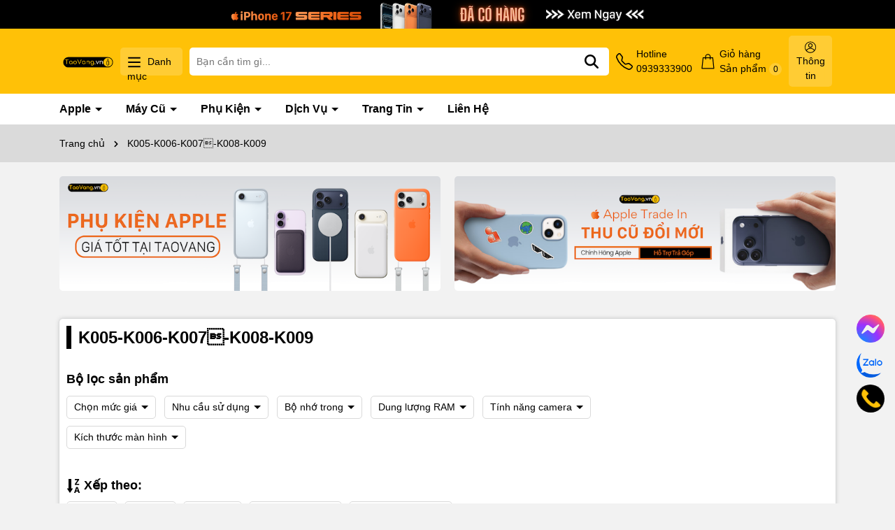

--- FILE ---
content_type: text/css
request_url: https://bizweb.dktcdn.net/100/176/601/themes/984546/assets/main.scss.css?1764476216880
body_size: 16025
content:
@font-face{font-family:swiper-icons;src:url("data:application/font-woff;charset=utf-8;base64, [base64]//wADZ2x5ZgAAAywAAADMAAAD2MHtryVoZWFkAAABbAAAADAAAAA2E2+eoWhoZWEAAAGcAAAAHwAAACQC9gDzaG10eAAAAigAAAAZAAAArgJkABFsb2NhAAAC0AAAAFoAAABaFQAUGG1heHAAAAG8AAAAHwAAACAAcABAbmFtZQAAA/gAAAE5AAACXvFdBwlwb3N0AAAFNAAAAGIAAACE5s74hXjaY2BkYGAAYpf5Hu/j+W2+MnAzMYDAzaX6QjD6/4//Bxj5GA8AuRwMYGkAPywL13jaY2BkYGA88P8Agx4j+/8fQDYfA1AEBWgDAIB2BOoAeNpjYGRgYNBh4GdgYgABEMnIABJzYNADCQAACWgAsQB42mNgYfzCOIGBlYGB0YcxjYGBwR1Kf2WQZGhhYGBiYGVmgAFGBiQQkOaawtDAoMBQxXjg/wEGPcYDDA4wNUA2CCgwsAAAO4EL6gAAeNpj2M0gyAACqxgGNWBkZ2D4/wMA+xkDdgAAAHjaY2BgYGaAYBkGRgYQiAHyGMF8FgYHIM3DwMHABGQrMOgyWDLEM1T9/w8UBfEMgLzE////P/5//f/V/xv+r4eaAAeMbAxwIUYmIMHEgKYAYjUcsDAwsLKxc3BycfPw8jEQA/[base64]/uznmfPFBNODM2K7MTQ45YEAZqGP81AmGGcF3iPqOop0r1SPTaTbVkfUe4HXj97wYE+yNwWYxwWu4v1ugWHgo3S1XdZEVqWM7ET0cfnLGxWfkgR42o2PvWrDMBSFj/IHLaF0zKjRgdiVMwScNRAoWUoH78Y2icB/yIY09An6AH2Bdu/UB+yxopYshQiEvnvu0dURgDt8QeC8PDw7Fpji3fEA4z/PEJ6YOB5hKh4dj3EvXhxPqH/SKUY3rJ7srZ4FZnh1PMAtPhwP6fl2PMJMPDgeQ4rY8YT6Gzao0eAEA409DuggmTnFnOcSCiEiLMgxCiTI6Cq5DZUd3Qmp10vO0LaLTd2cjN4fOumlc7lUYbSQcZFkutRG7g6JKZKy0RmdLY680CDnEJ+UMkpFFe1RN7nxdVpXrC4aTtnaurOnYercZg2YVmLN/d/gczfEimrE/fs/bOuq29Zmn8tloORaXgZgGa78yO9/cnXm2BpaGvq25Dv9S4E9+5SIc9PqupJKhYFSSl47+Qcr1mYNAAAAeNptw0cKwkAAAMDZJA8Q7OUJvkLsPfZ6zFVERPy8qHh2YER+3i/BP83vIBLLySsoKimrqKqpa2hp6+jq6RsYGhmbmJqZSy0sraxtbO3sHRydnEMU4uR6yx7JJXveP7WrDycAAAAAAAH//wACeNpjYGRgYOABYhkgZgJCZgZNBkYGLQZtIJsFLMYAAAw3ALgAeNolizEKgDAQBCchRbC2sFER0YD6qVQiBCv/H9ezGI6Z5XBAw8CBK/m5iQQVauVbXLnOrMZv2oLdKFa8Pjuru2hJzGabmOSLzNMzvutpB3N42mNgZGBg4GKQYzBhYMxJLMlj4GBgAYow/P/PAJJhLM6sSoWKfWCAAwDAjgbRAAB42mNgYGBkAIIbCZo5IPrmUn0hGA0AO8EFTQAA") format("woff");font-weight:400;font-style:normal}:root{--swiper-theme-color:#007aff}.swiper-container{margin-left:auto;margin-right:auto;position:relative;overflow:hidden;list-style:none;padding:0;z-index:1}.swiper-wrapper{position:relative;width:100%;height:100%;z-index:1;display:flex;transition-property:transform;box-sizing:content-box}.swiper-container-android .swiper-slide,.swiper-wrapper{transform:translate3d(0px, 0, 0)}.swiper-container-multirow>.swiper-wrapper{flex-wrap:wrap}.swiper-container-free-mode>.swiper-wrapper{transition-timing-function:ease-out;margin:0 auto}.swiper-slide{flex-shrink:0;width:100%;height:100%;position:relative;transition-property:transform}.swiper-slide-invisible-blank{visibility:hidden}.swiper-container-autoheight,.swiper-container-autoheight .swiper-slide{height:auto}.swiper-container-autoheight .swiper-wrapper{align-items:flex-start;transition-property:transform,height}.swiper-container-3d{perspective:1200px}.swiper-container-3d .swiper-cube-shadow,.swiper-container-3d .swiper-slide,.swiper-container-3d .swiper-slide-shadow-bottom,.swiper-container-3d .swiper-slide-shadow-left,.swiper-container-3d .swiper-slide-shadow-right,.swiper-container-3d .swiper-slide-shadow-top,.swiper-container-3d .swiper-wrapper{transform-style:preserve-3d}.swiper-container-3d .swiper-slide-shadow-bottom,.swiper-container-3d .swiper-slide-shadow-left,.swiper-container-3d .swiper-slide-shadow-right,.swiper-container-3d .swiper-slide-shadow-top{position:absolute;left:0;top:0;width:100%;height:100%;pointer-events:none;z-index:10}.swiper-container-3d .swiper-slide-shadow-left{background-image:linear-gradient(to left, rgba(0,0,0,0.5), transparent)}.swiper-container-3d .swiper-slide-shadow-right{background-image:linear-gradient(to right, rgba(0,0,0,0.5), transparent)}.swiper-container-3d .swiper-slide-shadow-top{background-image:linear-gradient(to top, rgba(0,0,0,0.5), transparent)}.swiper-container-3d .swiper-slide-shadow-bottom{background-image:linear-gradient(to bottom, rgba(0,0,0,0.5), transparent)}.swiper-container-css-mode>.swiper-wrapper{overflow:auto;scrollbar-width:none;-ms-overflow-style:none}.swiper-container-css-mode>.swiper-wrapper::-webkit-scrollbar{display:none}.swiper-container-css-mode>.swiper-wrapper>.swiper-slide{scroll-snap-align:start start}.swiper-container-horizontal.swiper-container-css-mode>.swiper-wrapper{scroll-snap-type:x mandatory}.swiper-container-vertical.swiper-container-css-mode>.swiper-wrapper{scroll-snap-type:y mandatory}:root{--swiper-navigation-size:44px}.swiper-button-next,.swiper-button-prev{position:absolute;top:50%;width:calc(var(--swiper-navigation-size)/ 44 * 27);height:var(--swiper-navigation-size);margin-top:calc(-1 * var(--swiper-navigation-size)/ 2);z-index:10;cursor:pointer;display:flex;align-items:center;justify-content:center;color:var(--swiper-navigation-color, var(--swiper-theme-color))}.swiper-button-next.swiper-button-disabled,.swiper-button-prev.swiper-button-disabled{opacity:.35;cursor:auto;pointer-events:none}.swiper-button-next:after,.swiper-button-prev:after{font-family:swiper-icons;font-size:var(--swiper-navigation-size);text-transform:none !important;letter-spacing:0;text-transform:none;font-variant:initial;line-height:1}.swiper-button-prev,.swiper-container-rtl .swiper-button-next{left:10px;right:auto}.swiper-button-prev:after,.swiper-container-rtl .swiper-button-next:after{content:'prev'}.swiper-button-next,.swiper-container-rtl .swiper-button-prev{right:10px;left:auto}.swiper-button-next:after,.swiper-container-rtl .swiper-button-prev:after{content:'next'}.swiper-button-next.swiper-button-white,.swiper-button-prev.swiper-button-white{--swiper-navigation-color:#ffffff}.swiper-button-next.swiper-button-black,.swiper-button-prev.swiper-button-black{--swiper-navigation-color:#000000}.swiper-button-lock{display:none}.swiper-pagination{position:absolute;text-align:center;transition:.3s opacity;transform:translate3d(0, 0, 0);z-index:10}.swiper-pagination.swiper-pagination-hidden{opacity:0}.swiper-container-horizontal>.swiper-pagination-bullets,.swiper-pagination-custom,.swiper-pagination-fraction{bottom:10px;left:0;width:100%}.swiper-pagination-bullets-dynamic{overflow:hidden;font-size:0}.swiper-pagination-bullets-dynamic .swiper-pagination-bullet{transform:scale(0.33);position:relative}.swiper-pagination-bullets-dynamic .swiper-pagination-bullet-active{transform:scale(1)}.swiper-pagination-bullets-dynamic .swiper-pagination-bullet-active-main{transform:scale(1)}.swiper-pagination-bullets-dynamic .swiper-pagination-bullet-active-prev{transform:scale(0.66)}.swiper-pagination-bullets-dynamic .swiper-pagination-bullet-active-prev-prev{transform:scale(0.33)}.swiper-pagination-bullets-dynamic .swiper-pagination-bullet-active-next{transform:scale(0.66)}.swiper-pagination-bullets-dynamic .swiper-pagination-bullet-active-next-next{transform:scale(0.33)}.swiper-pagination-bullet{width:8px;height:8px;display:inline-block;border-radius:100%;background:#000;opacity:.2}button.swiper-pagination-bullet{border:none;margin:0;padding:0;box-shadow:none;-webkit-appearance:none;-moz-appearance:none;appearance:none}.swiper-pagination-clickable .swiper-pagination-bullet{cursor:pointer}.swiper-pagination-bullet-active{opacity:1;background:var(--swiper-pagination-color, var(--swiper-theme-color))}.swiper-container-vertical>.swiper-pagination-bullets{right:10px;top:50%;transform:translate3d(0px, -50%, 0)}.swiper-container-vertical>.swiper-pagination-bullets .swiper-pagination-bullet{margin:6px 0;display:block}.swiper-container-vertical>.swiper-pagination-bullets.swiper-pagination-bullets-dynamic{top:50%;transform:translateY(-50%);width:8px}.swiper-container-vertical>.swiper-pagination-bullets.swiper-pagination-bullets-dynamic .swiper-pagination-bullet{display:inline-block;transition:.2s transform,.2s top}.swiper-container-horizontal>.swiper-pagination-bullets .swiper-pagination-bullet{margin:0 4px}.swiper-container-horizontal>.swiper-pagination-bullets.swiper-pagination-bullets-dynamic{left:50%;transform:translateX(-50%);white-space:nowrap}.swiper-container-horizontal>.swiper-pagination-bullets.swiper-pagination-bullets-dynamic .swiper-pagination-bullet{transition:.2s transform,.2s left}.swiper-container-horizontal.swiper-container-rtl>.swiper-pagination-bullets-dynamic .swiper-pagination-bullet{transition:.2s transform,.2s right}.swiper-pagination-progressbar{background:rgba(0,0,0,0.25);position:absolute}.swiper-pagination-progressbar .swiper-pagination-progressbar-fill{background:var(--swiper-pagination-color, var(--swiper-theme-color));position:absolute;left:0;top:0;width:100%;height:100%;transform:scale(0);transform-origin:left top}.swiper-container-rtl .swiper-pagination-progressbar .swiper-pagination-progressbar-fill{transform-origin:right top}.swiper-container-horizontal>.swiper-pagination-progressbar,.swiper-container-vertical>.swiper-pagination-progressbar.swiper-pagination-progressbar-opposite{width:100%;height:4px;left:0;top:0}.swiper-container-horizontal>.swiper-pagination-progressbar.swiper-pagination-progressbar-opposite,.swiper-container-vertical>.swiper-pagination-progressbar{width:4px;height:100%;left:0;top:0}.swiper-pagination-white{--swiper-pagination-color:#ffffff}.swiper-pagination-black{--swiper-pagination-color:#000000}.swiper-pagination-lock{display:none}.swiper-scrollbar{border-radius:10px;position:relative;-ms-touch-action:none;background:rgba(0,0,0,0.1)}.swiper-container-horizontal>.swiper-scrollbar{position:absolute;left:1%;bottom:3px;z-index:50;height:5px;width:98%}.swiper-container-vertical>.swiper-scrollbar{position:absolute;right:3px;top:1%;z-index:50;width:5px;height:98%}.swiper-scrollbar-drag{height:100%;width:100%;position:relative;background:rgba(0,0,0,0.5);border-radius:10px;left:0;top:0}.swiper-scrollbar-cursor-drag{cursor:move}.swiper-scrollbar-lock{display:none}.swiper-zoom-container{width:100%;height:100%;display:flex;justify-content:center;align-items:center;text-align:center}.swiper-zoom-container>canvas,.swiper-zoom-container>img,.swiper-zoom-container>svg{max-width:100%;max-height:100%;object-fit:contain}.swiper-slide-zoomed{cursor:move}.swiper-lazy-preloader{width:42px;height:42px;position:absolute;left:50%;top:50%;margin-left:-21px;margin-top:-21px;z-index:10;transform-origin:50%;animation:swiper-preloader-spin 1s infinite linear;box-sizing:border-box;border:4px solid var(--swiper-preloader-color, var(--swiper-theme-color));border-radius:50%;border-top-color:transparent}.swiper-lazy-preloader-white{--swiper-preloader-color:#fff}.swiper-lazy-preloader-black{--swiper-preloader-color:#000}@keyframes swiper-preloader-spin{100%{transform:rotate(360deg)}}.swiper-container .swiper-notification{position:absolute;left:0;top:0;pointer-events:none;opacity:0;z-index:-1000}.swiper-container-fade.swiper-container-free-mode .swiper-slide{transition-timing-function:ease-out}.swiper-container-fade .swiper-slide{pointer-events:none;transition-property:opacity}.swiper-container-fade .swiper-slide .swiper-slide{pointer-events:none}.swiper-container-fade .swiper-slide-active,.swiper-container-fade .swiper-slide-active .swiper-slide-active{pointer-events:auto}.swiper-container-cube{overflow:visible}.swiper-container-cube .swiper-slide{pointer-events:none;-webkit-backface-visibility:hidden;backface-visibility:hidden;z-index:1;visibility:hidden;transform-origin:0 0;width:100%;height:100%}.swiper-container-cube .swiper-slide .swiper-slide{pointer-events:none}.swiper-container-cube.swiper-container-rtl .swiper-slide{transform-origin:100% 0}.swiper-container-cube .swiper-slide-active,.swiper-container-cube .swiper-slide-active .swiper-slide-active{pointer-events:auto}.swiper-container-cube .swiper-slide-active,.swiper-container-cube .swiper-slide-next,.swiper-container-cube .swiper-slide-next+.swiper-slide,.swiper-container-cube .swiper-slide-prev{pointer-events:auto;visibility:visible}.swiper-container-cube .swiper-slide-shadow-bottom,.swiper-container-cube .swiper-slide-shadow-left,.swiper-container-cube .swiper-slide-shadow-right,.swiper-container-cube .swiper-slide-shadow-top{z-index:0;-webkit-backface-visibility:hidden;backface-visibility:hidden}.swiper-container-cube .swiper-cube-shadow{position:absolute;left:0;bottom:0px;width:100%;height:100%;background:#000;opacity:.6;-webkit-filter:blur(50px);filter:blur(50px);z-index:0}.swiper-container-flip{overflow:visible}.swiper-container-flip .swiper-slide{pointer-events:none;-webkit-backface-visibility:hidden;backface-visibility:hidden;z-index:1}.swiper-container-flip .swiper-slide .swiper-slide{pointer-events:none}.swiper-container-flip .swiper-slide-active,.swiper-container-flip .swiper-slide-active .swiper-slide-active{pointer-events:auto}.swiper-container-flip .swiper-slide-shadow-bottom,.swiper-container-flip .swiper-slide-shadow-left,.swiper-container-flip .swiper-slide-shadow-right,.swiper-container-flip .swiper-slide-shadow-top{z-index:0;-webkit-backface-visibility:hidden;backface-visibility:hidden}html{overflow-x:hidden}html::-webkit-scrollbar{width:3px}html::-webkit-scrollbar-thumb{background-color:#000;outline:3px solid #000}body{font-size:14px;background:#f2f2f2;font-weight:400;color:#000}.block-background{padding:5px 5px;background:#fff;border-radius:5px;box-shadow:0 0px 2px 0 rgba(60,64,67,0.1),0 0px 6px 0px rgba(60,64,67,0.25)}.block-background>*{padding:5px !important}svg{width:20px;height:20px}a:hover{color:#f3bd01}b,strong{font-weight:bold}ul{list-style:none;padding-left:0;margin-bottom:0}.no-padding{padding-left:0;padding-right:0}.no-margin{margin-left:0;margin-right:0}.h-100{height:100%}.relative{position:relative}.margin-0{margin:0 !important}.alert{position:relative;padding:.75rem 1.25rem;margin-bottom:1rem;border:1px solid transparent;border-radius:.25rem}input,sellect,textarea{outline:none}.alert-heading{color:inherit}.alert-link{font-weight:700}.alert-dismissible{padding-right:4rem}.alert-primary{color:#004085;background-color:#cce5ff;border-color:#b8daff}.alert-primary hr{border-top-color:#9fcdff}.alert-primary .alert-link{color:#002752}.alert-secondary{color:#383d41;background-color:#e2e3e5;border-color:#d6d8db}.alert-secondary hr{border-top-color:#c8cbcf}.alert-secondary .alert-link{color:#202326}.alert-success{color:#155724;background-color:#d4edda;border-color:#c3e6cb}.alert-success hr{border-top-color:#b1dfbb}.alert-success .alert-link{color:#0b2e13}.alert-info{color:#0c5460;background-color:#d1ecf1;border-color:#bee5eb}.alert-info .alert-link{color:#062c33}.alert-warning{color:#856404;background-color:#fff3cd;border-color:#ffeeba}.alert-warning.animated{z-index:999999 !important}.alert-success.animated{z-index:999999 !important}.alert-warning .alert-link{color:#533f03}.alert-danger{color:#721c24;background-color:#f8d7da;border-color:#f5c6cb}.alert-danger .alert-link{color:#491217}.alert-light{color:#818182;background-color:#fefefe;border-color:#fdfdfe}.alert-light .alert-link{color:#686868}.alert-dark .alert-link{color:#040505}.alert-success,.alert-info,.alert-warning{max-width:335px !important}@media (max-width: 350px){.alert-success,.alert-info,.alert-warning{max-width:280px !important}}.alert-warning2{max-width:100% !important}.text-center{text-align:center}.container--wishlist .alert-warning{max-width:100% !important}.alert-dismissible .close{position:absolute;top:0;right:0;padding:.75rem 1.25rem;color:inherit;border:initial;background:initial}.alert .close{float:right;font-size:1.5rem;font-weight:700;line-height:1;color:#000;text-shadow:0 1px 0 #fff;opacity:.5;padding:0;background-color:transparent;border:0;-webkit-appearance:none}@media (min-width: 1200px){.col-xl-20{-ms-flex:0 0 20%;flex:0 0 20%;max-width:20%}}@media (min-width: 991px){.col-lg-20{-ms-flex:0 0 20%;flex:0 0 20%;max-width:20%}}@media (min-width: 1366px){.container{max-width:1300px}}.swiper-container .swiper-button-disabled{display:none}.swiper-container .swiper-button-next:after,.swiper-container .swiper-button-prev:after{font-size:16px;font-weight:bold;color:#333}.line-clamp{display:block;display:-webkit-box;-webkit-box-orient:vertical;position:relative;line-height:1.4 !important;overflow:hidden;text-overflow:ellipsis;padding:0 !important}.line-clamp-1{-webkit-line-clamp:1;height:calc(1em * 1.4 * 1)}.line-clamp-2{-webkit-line-clamp:2;height:calc(1em * 1.4 * 2)}.line-clamp-3{-webkit-line-clamp:3;height:calc(1em * 1.4 * 3)}.item_product_main{height:100%}.swiper-slide-pro{height:auto}.product-action{background:#fff;position:relative;border-radius:5px;box-shadow:0 0px 2px 0 rgba(60,64,67,0.1),0 0px 6px 0px rgba(60,64,67,0.25);height:100%}.product-action .product-thumbnail{position:relative;border-radius:5px;overflow:hidden;padding:5px}.product-action .product-thumbnail .image_thumb{position:relative;overflow:hidden;width:100%;display:flex;-o-justify-content:center;-moz-justify-content:center;-webkit-justify-content:center;-os-justify-content:center;-o-display:flex;-moz-display:flex;-webkit-display:flex;-os-display:flex;align-items:center;position:relative;height:auto !important;padding-bottom:100%}.product-action .product-thumbnail .image_thumb img{width:auto !important;max-height:100%;position:absolute;top:0;bottom:0;left:0;right:0;margin:auto;transition:all .3s linear}.product-action .smart{top:5px;left:-5px;color:#ffffff;background:#d70018;padding:4px 6px;z-index:2;font-size:12px;border-top-left-radius:5px;border-top-right-radius:13px;border-bottom-right-radius:13px;box-shadow:0px 0px 5px 1px #fff;position:absolute;font-weight:700}@media (max-width: 767px){.product-action .smart{font-size:10px}}.product-action .smart:after{content:'';position:absolute;width:0;height:0;border-style:solid;border-width:0 5px 5px 0;border-color:transparent #d70018 transparent transparent;bottom:-5px;left:0px;filter:brightness(0.8)}.product-action .product-info{padding:14px 10px}@media (max-width: 767px){.product-action .product-info{padding:5px}}.product-action .product-info .price-box{margin-bottom:10px;position:relative;color:#d70018;font-weight:700;font-size:16px}.product-action .product-info .price-box .compare-price{color:#666;text-decoration:line-through;display:block;font-weight:400;font-size:14px}@media (max-width: 500px){.product-action .product-info .price-box .compare-price{display:block;margin-left:0;font-size:12px}}.product-action .product-info .product-name{font-size:16px;margin-bottom:10px}@media (max-width: 767px){.product-action .product-info .product-name{font-size:14px}}.product-action .product-info .pro-promo{border-radius:5px;background:#f3f4f6;border:1px solid #e5e7eb;padding:5px;font-size:12px;margin-bottom:10px}.product-action .product-info .pro-promo p{margin:0}.product-action .action{position:absolute;bottom:20px;right:-20px;-webkit-transition:all .5s ease 0s;-moz-transition:all .5s ease 0s;-ms-transition:all .5s ease 0s;-o-transition:all .5s ease 0s;transition:all .5s ease 0s;opacity:0;z-index:2;text-align:center}@media (max-width: 1025px){.product-action .action{opacity:1}}.product-action .action .btn-views{background:#000;border-radius:50%;width:40px;height:40px;display:inline-flex;justify-content:center;align-items:center;border:0}@media (max-width: 1025px){.product-action .action .btn-views{display:none}}.product-action .action .btn-views svg{width:15px;height:15px}.product-action .action .btn-views:hover{background:#f3bd01}.product-action .trinhtrang{position:absolute;top:10px;right:10px;z-index:1;border-radius:5px;background:#f3f4f6;border:1px solid #e5e7eb;padding:2px 10px;font-size:12px;font-weight:600;color:#000}@media (max-width: 767px){.product-action .trinhtrang{font-size:10px}}.product-action .tag-km{position:absolute;bottom:10px}.product-action .tag-km span{color:#fff;padding:0px 15px 0px 0;border-radius:10px;margin-top:5px;display:table}.product-action .tag-km span:nth-child(1){background:#000}.product-action .tag-km span:nth-child(2){background:#f3bd01}.product-action .tag-km span:nth-child(3){background:#000}.product-action .tag-km span img{height:20px;width:auto;margin-right:5px}@media (max-width: 500px){.product-action .tag-km span{font-size:10px}.product-action .tag-km span img{height:15px}}.product-action .wishlish-compare{display:flex;justify-content:space-between;align-items:center}@media (max-width: 350px){.product-action .wishlish-compare{flex-direction:column;align-items:inherit;min-height:42px}}.product-action .wishlish-compare a{display:flex;align-items:center}.product-action .wishlish-compare a svg{width:15px;height:15px;margin-right:5px}.product-action .wishlish-compare a svg path{fill:#000}.product-action .wishlish-compare a.active svg path{fill:#000}.product-action .wishlish-compare .setCompare span{width:15px;height:15px;border:2px solid #000;border-radius:50%;margin-right:5px;position:relative;display:flex;align-items:center;justify-content:center}.product-action .wishlish-compare .setCompare.active span{background:#000;border-color:#000}.product-action .wishlish-compare .setCompare.active span:after{content:'\2714\fe0e';font-size:13px;font-size:10px;filter:brightness(0) invert(1)}@media (min-width: 1025px){.product-action:hover .product-thumbnail .scale_hover img.image1{bottom:20px}.product-action:hover .action{opacity:1;-webkit-transition:all .5s ease 0s;-moz-transition:all .5s ease 0s;-ms-transition:all .5s ease 0s;-o-transition:all .5s ease 0s;transition:all .5s ease 0s;right:10px}.product-action:hover .action .btn-views{transition:500ms all}.product-action:hover .action .btn-views:hover{transition:500ms all;transform:translateY(-5px)}}.footer{background:#fff}@media (max-width: 767px){.footer{margin-bottom:56px}}.footer .col-footer{margin-bottom:20px}.footer .title-menu{font-size:20px;margin-bottom:20px;position:relative;color:#000;font-weight:700;text-transform:uppercase}@media (max-width: 991px){.footer .title-menu{margin-bottom:10px}}@media (max-width: 767px){.footer .title-menu{font-size:16px}}.footer .list-menu li{display:block;margin-bottom:5px}.footer .list-menu li a{font-size:16px;color:#000}@media (max-width: 767px){.footer .list-menu li a{font-size:14px}}.footer .list-menu li a:hover{color:#f3bd01}.footer .top-footer{background:#000;padding:10px 0}.footer .top-footer .row{align-items:center}.footer .top-footer .content-newsletter{font-size:16px;margin-bottom:10px;display:none}.footer .top-footer .newsletter-form{position:relative;overflow:hidden;border-radius:5px;margin-bottom:0px;width:70%}@media (max-width: 991px){.footer .top-footer .newsletter-form{margin:auto;width:100%}}.footer .top-footer .newsletter-form input{height:40px;width:100%;border:0;padding:10px 110px 10px 10px}@media (max-width: 767px){.footer .top-footer .newsletter-form input{padding:10px 85px 10px 10px;font-size:12px}}.footer .top-footer .newsletter-form button{height:40px;position:absolute;right:0;border:0;background:#000;color:#f3bd01;padding:0 20px}@media (max-width: 767px){.footer .top-footer .newsletter-form button{padding:0 5px}}.footer .top-footer .newsletter-form button:hover{opacity:0.8}.footer .top-footer .footer-social{text-align:right;position:relative;display:flex;align-items:center;justify-content:end}@media (max-width: 767px){.footer .top-footer .footer-social{text-align:center;position:relative;display:flex;align-items:center;justify-content:center;margin-top:10px;flex-direction:column}}.footer .top-footer .footer-social span{font-size:16px;color:#ffc107;font-weight:600}@media (max-width: 767px){.footer .top-footer .footer-social span{margin-bottom:5px}}.footer .top-footer .footer-social .social{display:inline-block}.footer .top-footer .footer-social .social li{display:inline-block;margin-left:10px}@media (max-width: 991px){.footer .top-footer .footer-social .social li{margin-left:5px}}@media (max-width: 767px){.footer .top-footer .footer-social .social li{margin-left:0px;margin-right:10px}}.footer .top-footer .footer-social .social li:hover{opacity:0.8}.footer .top-footer2{margin-top:30px}.footer .top-footer2 .block-background{background:#ebebeb}@media (max-width: 991px){.footer .top-footer2 .chinhsach-ft-slider{margin-bottom:20px}}.footer .top-footer2 .chinhsach-ft-slider .swiper-slide{text-align:center}.footer .top-footer2 .chinhsach-ft-slider .swiper-slide img{max-height:50px;width:auto}.footer .top-footer2 .chinhsach-ft-slider .swiper-slide span{display:block;color:#000;margin-top:10px;font-weight:600}.footer .top-footer2 .hotline{display:-ms-flexbox;display:flex;-ms-flex-wrap:wrap;flex-wrap:wrap;margin-right:-5px;margin-left:-5px}.footer .top-footer2 .hotline li{flex:0 0 calc(100% / 3);max-width:calc(100% / 3);padding:0 5px}@media (max-width: 767px){.footer .top-footer2 .hotline li{flex:0 0 100%;max-width:100%;margin-bottom:10px}}.footer .top-footer2 .hotline li .title{font-weight:500;color:#000;display:flex;align-items:center}@media (max-width: 991px){.footer .top-footer2 .hotline li .title{justify-content:center}}.footer .top-footer2 .hotline li .title svg{width:26px;height:26px;background:#000;fill:#ffc107;border-radius:50%;padding:5px;margin-right:5px}.footer .top-footer2 .hotline li a{text-align:center;display:block;background:#000;color:#ffc107;font-weight:bold;border-radius:5px;font-size:16px;margin-top:10px;padding:5px}.footer .top-footer2 .hotline li a:hover{background:#f3bd01;color:#000}.footer .mid-footer{margin-top:30px;margin-bottom:30px}@media (max-width: 767px){.footer .mid-footer{margin-bottom:10px}}.footer .bottom-footer{margin-bottom:0px;color:#000}.footer .bottom-footer .logo-ft{display:block;margin-bottom:10px}.footer .bottom-footer .content-ft{margin-bottom:10px}.footer .bottom-footer .group-address{margin-top:10px}.footer .bottom-footer .group-address .title{font-size:17px;font-weight:700;margin-bottom:10px}.footer .bottom-footer .group-address ul{margin-bottom:20px;list-style:none}.footer .bottom-footer .group-address ul li{margin-bottom:5px;color:#000;font-size:16px}@media (max-width: 767px){.footer .bottom-footer .group-address ul li{font-size:14px}}.footer .bottom-footer .group-address ul li span{color:#000}.footer .bottom-footer .group-address ul li a{color:#000;display:inline-block}.footer .bottom-footer .group-address ul li a:hover{color:#f3bd01}.footer .bottom-footer .social li{display:inline-block;margin-right:10px}.footer .bottom-footer .social li:hover{opacity:0.8}.footer .bottom-footer .thanhtoan li{display:inline-block;margin-right:2px}.footer .bottom-footer .thanhtoan li img{max-height:30px;width:auto}.footer .bottom-footer .call-footer li{display:block;margin-bottom:10px;color:#000}.footer .bottom-footer .call-footer li .title{display:block;font-weight:700}.footer .bottom-footer .call-footer li a{display:block;font-size:16px;font-weight:700;color:#000}.footer .bottom-footer .call-footer li a:hover{color:#f3bd01}.footer .bottom-footer .call-footer li .content{display:block;font-style:italic}.footer #copyright{padding:10px 0;font-size:16px;color:#fff;text-align:center;background:#090909}.footer #copyright .copy-right{display:inline-block}@media (max-width: 576px){.footer #copyright .copy-right{display:block}}.footer #copyright .copy-right b{color:#f3bd01}.footer #copyright a{color:#f3bd01}.footer #copyright a:hover{color:#f3bd01;opacity:0.8}@media (min-width: 991px){.header-scroll{transition:0.3s linear;position:relative;z-index:99999;top:auto !important}.header-scroll.active{position:fixed;top:0 !important;width:100%}.header-scroll.active .header-menu{box-shadow:1rem 1rem 3rem rgba(0,0,0,0.1);transform:translateY(-100%);height:0;opacity:0;overflow:hidden}.header-scroll.active:hover .header-menu{transform:translateY(0);height:inherit;opacity:1;overflow:inherit}.header-scroll .header-menu.active{transform:translateY(0);height:inherit;opacity:1;z-index:999999}}@media (min-width: 991px){.header-menu{position:relative;background:#fff}.header-menu .header-menu-des{display:flex;align-items:center;border-radius:5px;overflow:hidden}.header-menu .header-menu-des .control-menu{width:60px;text-align:center}.header-menu .header-menu-des .control-menu a svg{width:15px;height:15px}.header-menu .header-menu-des .control-menu a svg path{fill:#000}.header-menu .header-menu-des .control-menu a:hover svg path{fill:#f3bd01}.header-menu .header-menu-des .header-nav{flex:1;display:block;overflow-x:hidden}.header-menu .header-menu-des .header-nav>ul.item_big{margin:0px;padding:0px;width:100%;height:auto;white-space:nowrap}.header-menu .header-menu-des .header-nav>ul.item_big>li.nav-item{display:inline-block;position:static;padding:0 15px}}@media (min-width: 991px) and (max-width: 1199px){.header-menu .header-menu-des .header-nav>ul.item_big>li.nav-item{padding:0 10px}}@media (min-width: 991px){.header-menu .header-menu-des .header-nav>ul.item_big>li.nav-item:nth-child(2){padding-left:0}.header-menu .header-menu-des .header-nav>ul.item_big>li.nav-item>a{display:block;text-align:left;padding:10px 0px;font-size:16px;position:relative;color:#000;font-weight:600}.header-menu .header-menu-des .header-nav>ul.item_big>li.nav-item>a.caret-down:after{content:"";position:relative;width:0;height:0;border-style:solid;border-width:5px 5px 0 5px;border-color:#000 transparent transparent transparent;display:inline-block;top:-2px;margin-left:2px;margin-top:-6px;transition:0.5s}.header-menu .header-menu-des .header-nav>ul.item_big>li.nav-item:hover>a{color:#000}.header-menu .header-menu-des .header-nav>ul.item_big>li.nav-item:hover>a.caret-down:after{transform:rotate(180deg);border-color:#000 transparent transparent transparent}.header-menu .header-menu-des .header-nav>ul.item_big>li.nav-item:hover>ul{overflow:visible;max-height:3000px;max-width:3000px;opacity:1;-webkit-transform:perspective(600px) rotateX(0deg);-moz-transform:perspective(600px) rotateX(0deg);-ms-transform:perspective(600px) rotateX(0deg);-o-transform:perspective(600px) rotateX(0deg);transform:perspective(600px) rotateX(0deg);-webkit-transition:-webkit-transform 0.5s ease, opacity 0.2s ease, max-height 0s step-end, max-width 0s step-end, padding 0s step-end;-o-transition:-o-transform 0.5s ease, opacity 0.2s ease, max-height 0s step-end, max-width 0s step-end, padding 0s step-end;transition:transform 0.5s ease, opacity 0.2s ease, max-height 0s step-end, max-width 0s step-end, padding 0s step-end}.header-menu .header-menu-des .header-nav>ul.item_big>li.nav-item .fa-caret-down{visibility:hidden;display:none}.header-menu .header-menu-des .header-nav>ul.item_big>li.nav-item .item_small{overflow:hidden;display:block;max-height:0px;max-width:0px;opacity:0;-webkit-transform:perspective(600px) rotateX(-90deg);-moz-transform:perspective(600px) rotateX(-90deg);-ms-transform:perspective(600px) rotateX(-90deg);-o-transform:perspective(600px) rotateX(-90deg);transform:perspective(600px) rotateX(-90deg);-webkit-transition:-webkit-transform 0.5s ease, opacity 0.6s ease, max-height 0.6s step-end, max-width 0.6s step-end, padding 0.6s step-end;-o-transition:-o-transform 0.5s ease, opacity 0.6s ease, max-height 0.6s step-end, max-width 0.6s step-end, padding 0.6s step-end;transition:transform 0.5s ease, opacity 0.6s ease, max-height 0.6s step-end, max-width 0.6s step-end, padding 0.6s step-end;position:absolute;top:100%;left:auto;width:220px;padding:0;background-color:#fff;box-shadow:0 1px 2px 2px rgba(0,0,0,0.04);-webkit-transform-origin:0% 0%;-moz-transform-origin:0% 0%;-ms-transform-origin:0% 0%;-o-transform-origin:0% 0%;transform-origin:0% 0%;z-index:99;white-space:normal;border-radius:5px}.header-menu .header-menu-des .header-nav>ul.item_big>li.nav-item>ul li{float:none;padding:0 0}.header-menu .header-menu-des .header-nav>ul.item_big>li.nav-item>ul li:last-child>a{border-bottom:0}.header-menu .header-menu-des .header-nav>ul.item_big>li.nav-item>ul li:hover>ul{display:block;position:absolute;width:250px;padding:0;background-color:#fff;z-index:99;box-shadow:0 1px 2px 2px rgba(0,0,0,0.04);white-space:normal;border-radius:5px}}@media (min-width: 991px) and (max-width: 1199px) and (min-width: 992px){.header-menu .header-menu-des .header-nav>ul.item_big>li.nav-item>ul li:hover>ul{position:relative;left:0;width:100%;padding-left:0;box-shadow:0 1px 2px 2px rgba(0,0,0,0.04)}.header-menu .header-menu-des .header-nav>ul.item_big>li.nav-item>ul li:hover>ul li a{padding-left:25px}}@media (min-width: 991px){.header-menu .header-menu-des .header-nav>ul.item_big>li.nav-item>ul li a{font-weight:400;font-size:14px;line-height:24px;display:block;padding:6px 20px 6px 10px;color:#000;position:relative;text-align:left}.header-menu .header-menu-des .header-nav>ul.item_big>li.nav-item>ul li a.caret-down:before{content:"";position:absolute;width:0;height:0;border-style:solid;border-width:5px 5px 0 5px;border-color:#000 transparent transparent transparent;display:inline-block;top:50%;left:100%;margin-left:-15px;margin-top:-2px;transition:0.5s;transform:rotate(270deg)}.header-menu .header-menu-des .header-nav>ul.item_big>li.nav-item>ul li ul{display:none;left:100%;top:0}.header-menu .header-menu-des .header-nav>ul.item_big>li.nav-item>ul>li{color:#333}.header-menu .header-menu-des .header-nav>ul.item_big>li.nav-item>ul>li:hover>a{color:#f3bd01}.header-menu .header-menu-des .header-nav>ul.item_big>li.nav-item>ul>li:hover>a.caret-down:before{border-color:#f3bd01 transparent transparent transparent}.header-menu .header-menu-des .header-nav>ul.item_big>li.nav-item>ul>li ul li:hover>a{color:#f3bd01}.header-menu .header-menu-des .header-nav>ul.item_big>li.nav-item.has-mega{position:static}.header-menu .header-menu-des .header-nav>ul.item_big>li.nav-item.has-mega .mega-content{background:#fff none repeat scroll 0 0;display:none;margin:0;padding:10px;position:absolute;top:100%;left:0;z-index:999;width:100%;-webkit-box-shadow:0px 2px 6px 0px rgba(50,50,50,0.33);-moz-box-shadow:0px 2px 6px 0px rgba(50,50,50,0.33);box-shadow:0px 2px 6px 0px rgba(50,50,50,0.33);border:0;overflow:hidden;white-space:normal;border-radius:5px;display:block;opacity:0;filter:alpha(opacity=0);visibility:hidden;-moz-transition:.2s ease-out;-o-transition:.2s ease-out;-webkit-transition:.2s ease-out;-ms-transition:.2s ease-out;transition:.2s ease-out;-moz-transform:translateY(20px);-o-transform:translateY(20px);-ms-transform:translateY(20px);-webkit-transform:translateY(20px);transform:translateY(20px)}.header-menu .header-menu-des .header-nav>ul.item_big>li.nav-item.has-mega .mega-content .level1.parent a.hmega{color:#000 !important;font-weight:600;margin-bottom:10px;display:inline-block;font-size:18px}.header-menu .header-menu-des .header-nav>ul.item_big>li.nav-item.has-mega .mega-content .level1.parent a.hmega:hover,.header-menu .header-menu-des .header-nav>ul.item_big>li.nav-item.has-mega .mega-content .level1.parent a.hmega:focus{color:#f3bd01 !important}}@media (min-width: 991px) and (min-width: 992px){.header-menu .header-menu-des .header-nav>ul.item_big>li.nav-item.has-mega .mega-content .level1.parent a.hmega{display:block}}@media (min-width: 991px){.header-menu .header-menu-des .header-nav>ul.item_big>li.nav-item.has-mega .mega-content .level1.parent ul.level1 li{line-height:1.3}.header-menu .header-menu-des .header-nav>ul.item_big>li.nav-item.has-mega .mega-content .level1.parent ul.level1 li a{text-transform:none !important;font-weight:500}.header-menu .header-menu-des .header-nav>ul.item_big>li.nav-item.has-mega .mega-content .level1.parent ul.level1 li+li{padding-top:5px}.header-menu .header-menu-des .header-nav>ul.item_big>li.nav-item.has-mega .mega-content .level1.item{float:left;width:20%;padding:10px;text-align:left}.header-menu .header-menu-des .header-nav>ul.item_big>li.nav-item.has-mega .mega-content .level1.item>a{color:#fff !important;font-weight:600;margin-bottom:10px;display:inline-block}.header-menu .header-menu-des .header-nav>ul.item_big>li.nav-item.has-mega .mega-content .level1.item>a:hover,.header-menu .header-menu-des .header-nav>ul.item_big>li.nav-item.has-mega .mega-content .level1.item>a:focus{color:#000 !important}.header-menu .header-menu-des .header-nav>ul.item_big>li.nav-item.has-mega .mega-content .level1.item h2{font-size:14px;margin-top:0}.header-menu .header-menu-des .header-nav>ul.item_big>li.nav-item.has-mega .mega-content .level1.item ul.level1{margin-bottom:15px}.header-menu .header-menu-des .header-nav>ul.item_big>li.nav-item.has-mega .mega-content .level1.item ul.level1 li a{font-weight:normal !important;text-transform:none !important;color:#000;font-size:16px}.header-menu .header-menu-des .header-nav>ul.item_big>li.nav-item.has-mega .mega-content .level1.item ul.level1 li a:hover,.header-menu .header-menu-des .header-nav>ul.item_big>li.nav-item.has-mega .mega-content .level1.item ul.level1 li a:focus{text-decoration:none;color:#000}.header-menu .header-menu-des .header-nav>ul.item_big>li.nav-item.has-mega .mega-content .level0{display:-ms-flexbox;display:-webkit-flex;display:flex;-webkit-flex-wrap:wrap;-ms-flex-wrap:wrap;flex-wrap:wrap}.header-menu .header-menu-des .header-nav>ul.item_big>li.nav-item.has-mega .title-mega{text-align:left;font-size:18px;color:#fda121;margin-top:10px;margin-bottom:10px;font-weight:600}.header-menu .header-menu-des .header-nav>ul.item_big>li.nav-item.has-mega:hover .mega-content{display:block;opacity:1;filter:alpha(opacity=100);visibility:visible;-moz-transition:.3s ease-in;-o-transition:.3s ease-in;-webkit-transition:.3s ease-in;-ms-transition:.3s ease-in;transition:.3s ease-in;-moz-transform:translateY(0px);-o-transform:translateY(0px);-ms-transform:translateY(0px);-webkit-transform:translateY(0px);transform:translateY(0px)}.header-menu .header-menu-des .header-nav>ul.item_big>li.active>a{color:#000}.header-menu .header-menu-des .header-nav>ul.item_big>li.active>a span>i.icon-down{border-color:#000 transparent transparent transparent}.header-menu .header-menu-des .header-nav>ul.item_big>li.active>a.caret-down:after{border-color:#000 transparent transparent transparent}.header-menu .header-menu-des .header-nav ul li ul a.text2line:hover{color:#f3bd01 !important;background:transparent !important}.header-menu .header-menu-des .header-nav li li{position:relative}}@media (max-width: 991px){.menu-bar{margin-right:0 !important}.menu-bar svg{width:30px;height:30px}}@media (max-width: 991px) and (max-width: 767px){.menu-bar svg{width:20px;height:20px}}@media (max-width: 991px){.menu-bar svg path{fill:#000}.header-nav{background-color:#fff;width:70%;position:fixed;top:0 !important;left:0;z-index:99999;transform:translateX(-100%);visibility:hidden;transition:transform 0.5s cubic-bezier(0.645, 0.045, 0.355, 1),visibility 0.5s cubic-bezier(0.645, 0.045, 0.355, 1);box-shadow:none;touch-action:manipulation}.header-nav.current{visibility:visible;transform:translateX(0)}.header-nav .item_big{overflow-y:auto;max-height:100vh;height:100vh}.header-nav .item_big .nav-item{position:relative;margin-bottom:5px;display:block}.header-nav .item_big .nav-item a{padding:0 30px 0 10px !important;color:#000;height:unset;line-height:30px;display:block;font-size:16px;font-weight:600}.header-nav .item_big .nav-item .fa-caret-down{height:20px !important;width:20px !important;position:absolute;right:7.5px;top:16px;transform:translate(0, -50%)}.header-nav .item_big .nav-item .fa-caret-down:before,.header-nav .item_big .nav-item .fa-caret-down:after{position:absolute;content:'';top:50%;left:50%;transform:translate(-50%, -50%) rotate(-90deg);background-color:#000;transition:transform 0.4s ease-in-out, opacity 0.4s ease-in-out}.header-nav .item_big .nav-item .fa-caret-down:before{width:11px;height:1px;opacity:1}.header-nav .item_big .nav-item .fa-caret-down:after{width:1px;height:11px}.header-nav .item_big .nav-item .item_small{padding-left:10px}.header-nav .item_big .nav-item .item_small li{position:relative}.header-nav .item_big .nav-item .item_small ul{padding-left:10px}.header-nav .item_big .nav-item .item_small ul li{position:relative}.header-nav .item_big .nav-item .item_small ul li .fa-caret-down{height:20px !important;width:20px !important;position:absolute;right:7.5px;top:17px;transform:translate(0, -50%)}.header-nav .item_big .nav-item .item_small ul li .fa-caret-down:before,.header-nav .item_big .nav-item .item_small ul li .fa-caret-down:after{position:absolute;content:'';top:17px;left:50%;transform:translate(-50%, -50%) rotate(-90deg);background-color:#000;transition:transform 0.4s ease-in-out, opacity 0.4s ease-in-out}.header-nav .item_big .nav-item .item_small ul li .fa-caret-down:before{width:11px;height:1px;opacity:1}.header-nav .item_big .nav-item .item_small ul li .fa-caret-down:after{width:1px;height:11px}.header-nav .item_big .nav-item.danhmuc a{padding-left:40px !important;background-repeat:no-repeat;background-size:25px;background-position:center left;background-position-x:8px}.header-nav .item_big .title-danhmuc{padding:5px}.header-nav .item_big .title-danhmuc span{font-size:14px;font-weight:bold;color:#ffc107;display:block;position:relative;padding-left:10px;padding-right:10px;text-transform:uppercase;background:#000;border-radius:5px;text-align:center;line-height:35px}.header-nav .item-mb{padding:10px;border-top:1px solid #000}.header-nav .item-mb a{display:block;margin-bottom:10px;color:#000;border-radius:5px;font-weight:600;font-size:16px}.header-nav li>ul{display:none !important}.header-nav li.current>a{color:#f3bd01 !important}.header-nav li.current>ul{display:block !important}.header-nav li.current .fa.current:before,.header-nav li.current .fa.current:after{background-color:#f3bd01;transform:translate(-50%, -50%) rotate(90deg)}.header-nav li.current .fa.current:before{opacity:0}.opacity_menu{background:rgba(0,0,0,0.8);position:fixed;top:0 !important;left:0;height:100%;width:100%;z-index:99999;display:none}.opacity_menu.current{display:block}}header.header{background:#ffc107}header.header>.container>.d-flex>*{margin:0 5px}header.header.header-index{margin-bottom:20px}@media (max-width: 991px){header.header .row-header{position:relative}}header.header .header-top{padding:10px 0;position:relative}@media (max-width: 991px){header.header{padding:0}}@media (max-width: 767px){header.header{min-height:91px}}header.header .logo img{max-height:45px;width:auto}@media (max-width: 1250px){header.header .logo img{max-height:25px}}@media (max-width: 991px){header.header .logo{display:block;padding-left:0;text-align:center;margin:10px 0}header.header .logo img{max-height:45px}}@media (max-width: 991px) and (max-width: 767px){header.header .logo img{max-height:inherit;max-width:40px}}header.header .icon-menu{padding:10px;background:rgba(255,255,255,0.18);border-radius:5px;color:#000;display:flex;align-items:center;height:40px;width:120px;cursor:pointer}header.header .icon-menu .menu-icon{margin-right:5px}header.header .icon-menu .menu-icon path{fill:#000}header.header .icon-menu.active{background:#f3bd01}header.header .search-smart{position:relative}header.header .search-smart .header-search-form{position:initial;border-radius:5px;overflow:hidden;height:40px;width:600px}@media (max-width: 1250px){header.header .search-smart .header-search-form{width:470px}}@media (max-width: 991px){header.header .search-smart .header-search-form{width:100%}}header.header .search-smart .header-search-form input{width:100%;display:block;height:100%;padding-right:80px;padding-left:10px;border:0}header.header .search-smart .header-search-form button{position:absolute;width:50px;height:100%;background:transparent;border:0;border-radius:5px;display:flex;align-items:center;justify-content:center;top:0;right:0}header.header .search-smart .header-search-form button svg{width:20px;height:20px}header.header .search-smart .header-search-form button svg path{fill:#000}header.header .search-smart .header-search-form button:hover{background:#f3bd01}header.header .search-suggest{position:absolute;top:40px;right:0;width:100%;z-index:99999;background:#fff;border:solid 1px #dfe3e8;display:none;position:absolute;top:100%;border-radius:5px;overflow-y:auto;box-shadow:0 0px 2px 0 rgba(60,64,67,0.1),0 0px 6px 0px rgba(60,64,67,0.25)}header.header .search-suggest.open{display:block;z-index:9999999;padding:10px}header.header .search-suggest.open .title{display:inline-block;color:#000}header.header .search-suggest .smart-search-title{margin-bottom:10px}header.header .search-suggest .smart-search-title li{display:inline-block}header.header .search-suggest .smart-search-title li a{padding:5px 10px;display:block;background:#000;color:#fff;border-radius:5px}header.header .search-suggest .smart-search-title li.active a{background:#f3bd01;color:#fff}header.header .search-suggest .smart-search-title li:hover a{opacity:0.7}header.header .list-search-style{text-align:center;margin-bottom:10px;display:none}header.header .list-search-style.active{display:block}header.header .list-search-style .title-search{text-align:left;text-align:left;font-weight:700}header.header .list-search-style .title-search span{font-size:20px;font-weight:700;position:relative;display:inline-block}header.header .list-search-style .title-search span:before{background:#000;content:'';right:0;left:0;position:absolute;bottom:-5px;height:3px;display:block;z-index:1;width:40%}header.header .list-search-style .see-more{margin:10px 0 0px 0}header.header .list-search-style .see-more a{display:block}header.header .list-search-style .product-smart,header.header .list-search-style .art-smart{display:inline-block;padding:10px 0px;border-bottom:1px solid #ededed;background:#fff;position:relative;width:100%;text-align:left;display:flex;align-items:center}header.header .list-search-style .product-smart:first-child,header.header .list-search-style .art-smart:first-child{margin-top:5px}header.header .list-search-style .product-smart:last-child,header.header .list-search-style .art-smart:last-child{border-bottom:none}header.header .list-search-style .product-smart .image_thumb,header.header .list-search-style .art-smart .image_thumb{display:inline-block;float:left;width:80px;text-align:center}header.header .list-search-style .product-smart .image_thumb img,header.header .list-search-style .art-smart .image_thumb img{width:auto;height:auto}header.header .list-search-style .product-smart .product-info,header.header .list-search-style .art-smart .product-info{display:block;float:left;width:calc(100% - 80px);-o-width:calc(100% - 80px);-moz-width:calc(100% - 80px);-webkit-width:calc(100% - 80px);padding-left:10px}header.header .list-search-style .product-smart .product-info,header.header .list-search-style .art-smart .product-info{margin:5px 0 5px;position:relative}header.header .list-search-style .product-smart .product-info h3,header.header .list-search-style .art-smart .product-info h3{padding:0;text-overflow:ellipsis;color:#000;text-decoration:none;font-size:14px;font-weight:400;margin:0 0 3px;padding-bottom:3px;text-transform:capitalize}@media (max-width: 1199px){header.header .list-search-style .product-smart .product-info h3,header.header .list-search-style .art-smart .product-info h3{font-size:14px}}header.header .list-search-style .product-smart .product-info h3:hover,header.header .list-search-style .art-smart .product-info h3:hover{color:#f3bd01}header.header .list-search-style .product-smart .product-info h3 a,header.header .list-search-style .art-smart .product-info h3 a{color:#000}header.header .list-search-style .product-smart .product-info h3 a:hover,header.header .list-search-style .art-smart .product-info h3 a:hover{color:#f3bd01}header.header .list-search-style .product-smart .product-info .price-box,header.header .list-search-style .art-smart .product-info .price-box{color:#d70018;line-height:23px;display:block;font-size:14px;font-weight:500}header.header .list-search-style .product-smart .product-info .price-box .price,header.header .list-search-style .art-smart .product-info .price-box .price{padding-right:5px}header.header .list-search-style .product-smart .product-info .price-box .compare-price,header.header .list-search-style .art-smart .product-info .price-box .compare-price{text-decoration:line-through;font-size:12px;color:#969696;line-height:24px;font-weight:300}header.header .header-control{align-items:center;margin-left:10px;position:relative;font-size:14px}@media (max-width: 1199px) and (min-width: 991px){header.header .header-control{margin-left:15px;font-size:12px}}@media (max-width: 991px){header.header .header-control{-ms-flex:0 0 100%;flex:0 0 100%;max-width:100%;padding:10px}}header.header .header-control .icon{display:flex;align-items:center;justify-content:center;position:relative}header.header .header-control .icon svg{width:24px;height:24px}header.header .header-control .icon svg path{fill:#000}header.header .header-control .count{position:absolute;right:-5px;top:-4px;background:#f3bd01;width:16px;height:16px;color:#000;display:flex;align-items:center;justify-content:center;border-radius:50%;font-size:12px}header.header .header-control .content{color:#000;white-space:nowrap;margin-left:5px}@media (max-width: 1199px) and (min-width: 991px){header.header .header-control .content{margin-left:5px}}header.header .header-control .content a{color:#000;display:block}header.header .header-control .content a span{display:block}header.header .header-control .content a:hover{color:#f3bd01}header.header .header-control.header-cart{position:relative}header.header .header-control.header-cart .count_item_pr{background:rgba(255,255,255,0.18);width:18px;height:18px;display:inline-flex;align-items:center;justify-content:center;border-radius:50%;font-size:12px}header.header .header-control.header-cart .top-cart-content{top:calc(100% + 10px);right:0;background:#fff;border-radius:5px;box-shadow:2px 4px 9px rgba(0,0,0,0.329);overflow:inherit}header.header .header-control.header-cart .top-cart-content:after{content:"";position:absolute;bottom:100%;left:0;right:0;width:100%;height:10px}header.header .account-header{color:#000;text-align:center;background:rgba(255,255,255,0.18);padding:5px 10px;border-radius:5px;position:relative}header.header .account-header>span{cursor:default}header.header .account-header svg path{fill:#000}header.header .account-header ul{position:absolute;border:1px solid #efefef;background:#fff;width:auto;min-width:125px;z-index:9999999;list-style:none;margin:0px;padding:10px;border-radius:0px 0px 3px 3px;box-shadow:rgba(0,0,0,0.18) 0px 6px 12px 0px;top:100%;right:0px;text-align:left;display:none;border-radius:5px;width:210px;background-color:#fff;box-shadow:2px 4px 9px rgba(0,0,0,0.329)}header.header .account-header ul li{padding:5px 5px;border-radius:5px}header.header .account-header ul li a{color:#000;display:flex;font-size:14px;border-radius:5px;align-items:center}header.header .account-header ul li a svg{width:18px;height:18px;margin-right:5px}header.header .account-header ul li a svg path{fill:#000}header.header .account-header ul li a:hover{color:#000}header.header .account-header ul li a:hover svg path{fill:#000}header.header .account-header:hover{background:#f3bd01}header.header .account-header:hover ul{display:block}header.header .search-header{margin:10px 0}@media (max-width: 991px){header.header .search-header{width:100%}}header.header .menu-vertical{border-radius:5px;position:absolute;background:#fff;left:0px;z-index:999;width:270px;border-radius:5px;top:calc(100% + 45px);display:none;padding-right:0}header.header .menu-vertical.active{display:block;z-index:99999}header.header .menu-vertical .list_menu_header{border-top:0;position:relative;top:0px;z-index:9;left:0;width:100%;padding:0px}header.header .menu-vertical .list_menu_header .hidden-lgg{display:none}@media (max-width: 1199px){header.header .menu-vertical .list_menu_header{position:relative;z-index:9}}header.header .menu-vertical .list_menu_header .ul_menu{background:#ffffff;position:relative;padding:0px 0px;display:block;position:initial;height:100%;border-radius:5px}header.header .menu-vertical .list_menu_header .ul_menu .nav_item{position:unset;text-align:left}header.header .menu-vertical .list_menu_header .ul_menu .nav_item:hover .icon:before{color:#fff}header.header .menu-vertical .list_menu_header .ul_menu .nav_item a{font-size:16px;line-height:24px;display:block;position:relative;text-transform:none;padding:5px 35px 5px 40px;background-repeat:no-repeat;background-size:20px;background-position:center left;background-position-x:8px;background-color:transparent}header.header .menu-vertical .list_menu_header .ul_menu .nav_item a:hover .fas{color:#fff !important}header.header .menu-vertical .list_menu_header .ul_menu .nav_item a.no-icon{padding:5px 35px 5px 10px}header.header .menu-vertical .list_menu_header .ul_menu .nav_item .fas{font-size:16px;width:24px;line-height:44px;position:absolute;right:5px;top:50%;text-align:center;transform:translate(0, -50%)}header.header .menu-vertical .list_menu_header .ul_menu .nav_item .fas:before{display:none}header.header .menu-vertical .list_menu_header .ul_menu .nav_item .fas svg{width:12px;height:12px}header.header .menu-vertical .list_menu_header .ul_menu .nav_item:hover,header.header .menu-vertical .list_menu_header .ul_menu .nav_item:focus{background:#f3f4f6}header.header .menu-vertical .list_menu_header .ul_menu .nav_item:hover a,header.header .menu-vertical .list_menu_header .ul_menu .nav_item:hover svg path,header.header .menu-vertical .list_menu_header .ul_menu .nav_item:focus a,header.header .menu-vertical .list_menu_header .ul_menu .nav_item:focus svg path{color:#000;fill:#000}header.header .menu-vertical .list_menu_header .ul_menu .nav_item:hover>.ul_content_right_1,header.header .menu-vertical .list_menu_header .ul_menu .nav_item:focus>.ul_content_right_1{display:block}header.header .menu-vertical .list_menu_header .ul_menu .ul_content_right_1{position:absolute;left:100%;height:100%;width:800px;top:0px;padding-left:0px;margin-left:0px;background:#fff;padding:5px;display:none;box-shadow:0px 0px 10px 0px rgba(0,0,0,0.1);-o-box-shadow:0px 0px 10px 0px rgba(0,0,0,0.1);-moz-box-shadow:0px 0px 10px 0px rgba(0,0,0,0.1);-webkit-box-shadow:0px 0px 10px 0px rgba(0,0,0,0.1);overflow-y:auto;border-radius:5px;overflow-x:hidden}header.header .menu-vertical .list_menu_header .ul_menu .ul_content_right_1::-webkit-scrollbar{width:3px}header.header .menu-vertical .list_menu_header .ul_menu .ul_content_right_1::-webkit-scrollbar-thumb{background-color:#000;outline:1px solid #000}@media (max-width: 1500px){header.header .menu-vertical .list_menu_header .ul_menu .ul_content_right_1{width:850px}}@media (max-width: 1199px) and (min-width: 992px){header.header .menu-vertical .list_menu_header .ul_menu .ul_content_right_1{position:absolute;left:100%;width:563px}}header.header .menu-vertical .list_menu_header .ul_menu .ul_content_right_1 .nav_item{padding:0px 15px;display:block;float:left}header.header .menu-vertical .list_menu_header .ul_menu .ul_content_right_1 .nav_item>a{font-weight:600;font-size:14px;line-height:24px;display:block;padding:0px 0px 5px 0px;margin-bottom:0px;position:relative;color:#000}header.header .menu-vertical .list_menu_header .ul_menu .ul_content_right_1 .nav_item>a:hover{color:#000}header.header .menu-vertical .list_menu_header .ul_menu .ul_content_right_1 .nav_item .fas{font-size:16px;width:24px;position:absolute;right:5px;top:50%;text-align:center;transform:translate(0, -50%)}header.header .menu-vertical .list_menu_header .ul_menu .ul_content_right_1 .nav_item:hover,header.header .menu-vertical .list_menu_header .ul_menu .ul_content_right_1 .nav_item:focus{background:transparent}header.header .menu-vertical .list_menu_header .ul_menu .ul_content_right_1 .nav_item:hover>a,header.header .menu-vertical .list_menu_header .ul_menu .ul_content_right_1 .nav_item:focus>a{color:#f3bd01;text-decoration:none;background:transparent}header.header .menu-vertical .list_menu_header .ul_menu .ul_content_right_1 .nav_item:hover .ul_content_right_2,header.header .menu-vertical .list_menu_header .ul_menu .ul_content_right_1 .nav_item:focus .ul_content_right_2{display:block}header.header .menu-vertical .list_menu_header .ul_menu .ul_content_right_1 .nav_item .ul_content_right_2{left:0;width:100%;top:0;padding-left:0px;margin-left:0px;background:transparent;margin-bottom:25px;float:left}header.header .menu-vertical .list_menu_header .ul_menu .ul_content_right_1 .nav_item .ul_content_right_2 .nav_item{width:100%;display:block;float:left;padding:0px}header.header .menu-vertical .list_menu_header .ul_menu .ul_content_right_1 .nav_item .ul_content_right_2 .nav_item a{font-weight:400;font-size:14px;line-height:22px;display:block;padding:3px 0px 3px 0px;color:#000;position:relative;text-transform:initial;border-bottom:none;margin-bottom:0px}header.header .menu-vertical .list_menu_header .ul_menu .ul_content_right_1 .nav_item .ul_content_right_2 .nav_item a:hover{background:transparent}header.header .menu-vertical .list_menu_header .ul_menu .ul_content_right_1 .nav_item .ul_content_right_2 .nav_item a:before{content:none}header.header .menu-vertical .list_menu_header .ul_menu .ul_content_right_1 .nav_item .ul_content_right_2 .nav_item a:after{content:none}header.header .menu-vertical .list_menu_header .ul_menu .ul_content_right_1 .nav_item .ul_content_right_2 .nav_item .fas{font-size:14px;width:25px;line-height:36px;position:absolute;right:0px;top:50%;text-align:center;transform:translate(0, -50%)}header.header .menu-vertical .list_menu_header .ul_menu .ul_content_right_1 .nav_item .ul_content_right_2 .nav_item:hover,header.header .menu-vertical .list_menu_header .ul_menu .ul_content_right_1 .nav_item .ul_content_right_2 .nav_item:focus{background:transparent}header.header .menu-vertical .list_menu_header .ul_menu .ul_content_right_1 .nav_item .ul_content_right_2 .nav_item:hover>a,header.header .menu-vertical .list_menu_header .ul_menu .ul_content_right_1 .nav_item .ul_content_right_2 .nav_item:focus>a{color:#f3bd01;text-decoration:none}.swiper-button-next,.swiper-button-prev{background:rgba(233,233,233,0.74);width:30px !important;height:60px !important;border:0;transform:translate(0, -50%);margin-top:0 !important}@media (max-width: 767px){.swiper-button-next,.swiper-button-prev{width:25px !important;height:50px !important}}.swiper-button-next:after,.swiper-button-prev:after{color:#000 !important}@media (max-width: 767px){.swiper-button-next:after,.swiper-button-prev:after{font-size:12px}}.swiper-button-next:hover,.swiper-button-prev:hover{background:#000 !important}.swiper-button-next:hover:after,.swiper-button-prev:hover:after{color:#fff !important}.swiper-container .swiper-button-next{right:5px !important;border-radius:100px 0 0 100px}.swiper-container .swiper-button-next:after{margin-left:5px}.swiper-container .swiper-button-prev{left:2px !important;border-radius:0 100px 100px 0}.swiper-container .swiper-button-prev:after{margin-right:5px}.swiper-button-next,.swiper-button-prev{background-image:none !important}.row-fix{margin-left:-10px;margin-right:-10px}.row-fix .col-fix{padding-left:10px;padding-right:10px;margin-bottom:10px}@media (max-width: 500px){.row-fix{margin-left:-5px;margin-right:-5px}.row-fix .col-fix{padding-left:5px;padding-right:5px;margin-bottom:10px}}img.lazyload{height:0}img.lazyload.loaded{height:auto}.thumb-title{position:relative;margin-bottom:10px}@media (max-width: 767px){.thumb-title{margin-bottom:10px;text-align:center}}@media (min-width: 767px){.thumb-title .see-all{position:absolute;right:0;top:50%;transform:translate(0, -50%)}}.title-index{font-size:24px;display:block;display:flex;align-items:center;font-weight:700;text-transform:uppercase;margin-bottom:20px}@media (max-width: 991px){.title-index{font-size:20px}}@media (max-width: 767px){.title-index{font-size:18px}}.title-index .title-name{padding-left:10px;border-left:7px solid #000}.thumb-image-banner{position:relative;overflow:hidden;display:block;border-radius:5px;padding:0 !important}.thumb-image-banner img{transition:all .8s linear}.thumb-image-banner:hover img{transform:scale(1.04);transition:all .8s linear}.see-more{display:inline-flex;align-items:center;padding:5px 15px;font-size:16px;border:1px solid #000;border-radius:5px;color:#000;margin:30px 0 20px 0}@media (max-width: 767px){.see-more{font-size:14px}}.see-more svg{height:15px;transition:all .3s ease}.see-more svg path{fill:#000}.see-more:hover{background:#000;color:#fff}.see-more:hover a{color:#fff}.see-more:hover svg{transform:translateX(5px)}.see-more:hover svg path{fill:#fff}.fixed-bottom-mobile{position:fixed;bottom:0;top:auto !important;z-index:9;background:#000;width:100%;border-radius:5px 5px 0 0;border-top:2px solid #f3bd01}.fixed-bottom-mobile ul{display:-ms-flexbox;display:flex;-ms-flex-wrap:wrap;flex-wrap:wrap;margin-right:-2px;margin-left:-2px;padding:5px 0}.fixed-bottom-mobile ul li{-ms-flex:0 0 20%;flex:0 0 20%;max-width:20%;position:relative;width:100%;padding-right:2px;padding-left:2px;text-align:center}.fixed-bottom-mobile ul li img{max-height:23px;display:block;margin:auto;width:auto}.fixed-bottom-mobile ul li span{margin-top:5px;font-weight:700;font-size:10px}.fixed-bottom-mobile ul li a{position:relative;color:#ffc107}.fixed-bottom-mobile ul li a .count{position:absolute;top:-5px;border-radius:50%;width:15px;height:15px;background:#f3bd01;color:#000;right:0}.backtop{position:fixed;top:auto !important;background:#000;height:40px;width:40px;text-align:center;border-radius:10px;line-height:40px;z-index:989;opacity:0;border:1px solid #fff;right:23px;bottom:60px}.backtop:hover{background:#000}.backtop svg{width:30px;height:30px;color:#f3bd01}.backtop.show{opacity:1}.addThis_listSharing{width:295px;padding:0;position:fixed;right:0;bottom:0;z-index:990;background-color:transparent;display:none;opacity:0;visibility:hidden;transition:all 0.3s cubic-bezier(0.645, 0.045, 0.355, 1);top:auto !important}.addThis_listSharing .listSharing_action{position:absolute;border-radius:12px;max-width:300px;background-color:#f5f6fa;box-shadow:0 4px 20px rgba(0,0,0,0.2);-webkit-transform-origin:100% bottom;transform-origin:100% bottom;transform:scale(0);-webkit-transform:scale(0);-moz-transform:scale(0);-ms-transform:scale(0);-o-transform:scale(0);transition:-webkit-transform 0.35s cubic-bezier(0.165, 0.84, 0.44, 1);transition:transform 0.35s cubic-bezier(0.165, 0.84, 0.44, 1);transition:transform 0.35s cubic-bezier(0.165, 0.84, 0.44, 1),-webkit-transform 0.35s cubic-bezier(0.165, 0.84, 0.44, 1);-webkit-transition:transform 0.35s cubic-bezier(0.165, 0.84, 0.44, 1);-moz-transition:transform 0.35s cubic-bezier(0.165, 0.84, 0.44, 1);-ms-transition:transform 0.35s cubic-bezier(0.165, 0.84, 0.44, 1);-o-transition:transform 0.35s cubic-bezier(0.165, 0.84, 0.44, 1);top:auto !important;bottom:130px;right:50px}.addThis_listing{padding:0}.addThis_listing .addThis_item{margin:0;padding:10px 15px}.addThis_listing .addThis_item:not(:last-of-type){border-bottom:1px solid #ecedf1;box-shadow:0 1px 0 0 #fff}.addThis_listing .addThis_item .addThis_item--icon{width:100%;height:auto;border-radius:0;box-shadow:none;display:-webkit-flex;display:-moz-flex;display:flex;-webkit-align-items:center;align-items:center}.addThis_listing .addThis_item .addThis_item--icon svg{display:block;border-radius:50%;width:32px;height:32px;box-shadow:0 2px 5px 0 rgba(0,0,0,0.11)}.addThis_listing .addThis_item .addThis_item--icon .tooltip-text{opacity:1;visibility:visible;position:initial;width:calc(100% - 30px);padding-left:15px;text-align:left;background:transparent;color:#1d243e;font-size:13px;font-weight:400}.addThis_listing .addThis_item:hover .tooltip-text{color:#f3bd01}.addThis_listing .addThis_item.addThis_item__fbchat{display:block}.addThis_listSharing .addThis_close{position:absolute;z-index:10;right:0;top:0;border:0;outline:none;padding:6px;background:transparent}.addThis_listSharing .addThis_close svg{opacity:0.6;width:24px;height:24px;display:block;margin:auto}.addThis_iconContact{position:fixed;margin:0;z-index:990;cursor:pointer;top:auto !important;right:20px;bottom:100px}@media (max-width: 768px){.addThis_iconContact{bottom:120px}}.addThis_iconContact .svgico svg{fill:#ffffff;width:30px;height:46px;transition:opacity 0.35s ease-in-out, -webkit-transform 0.35s ease-in-out;transition:opacity 0.35s ease-in-out, transform 0.35s ease-in-out;transition:opacity 0.35s ease-in-out, transform 0.35s ease-in-out, -webkit-transform 0.35s ease-in-out}.addThis_iconContact .box-item .svgico>svg{animation:iconSkew 1s infinite ease-out;min-height:-webkit-fill-available}.addThis_iconContact .svgico .svgico--close{position:absolute;top:0;left:0;right:0;bottom:0;opacity:0;visibility:hidden;transform:scale(0.3);transition:opacity 0.35s ease-in-out, -webkit-transform 0.35s ease-in-out;transition:opacity 0.35s ease-in-out, transform 0.35s ease-in-out;transition:opacity 0.35s ease-in-out, transform 0.35s ease-in-out, -webkit-transform 0.35s ease-in-out}.addThis_iconContact .svgico .svgico--close svg{fill:#ffffff;width:17px;height:46px}.addThis_listSharing.active+.addThis_iconContact .svgico .svgico--close{opacity:1;visibility:visible;-webkit-transform:scale(1);transform:scale(1)}.addThis_listSharing.active+.addThis_iconContact .svgico>svg{opacity:0;visibility:hidden;transform:scale(0.3)}.addThis_listSharing.active{opacity:1;visibility:visible}.addThis_listSharing.active .listSharing_action{-ms-transition-delay:0.1s;-webkit-transition-delay:0.15s;transition-delay:0.1s;transform:scale(1);-webkit-transform:scale(1);-moz-transform:scale(1);-ms-transform:scale(1);-o-transform:scale(1)}.addThis_listSharing.active+.addThis_iconContact .item-livestream{opacity:0;visibility:hidden}.addThis_iconContact .box-item{position:relative}.addThis_iconContact .box-item+.box-item{margin-top:18px}.addThis_iconContact .box-item .svgico{position:relative;z-index:4;height:48px;width:48px;text-align:center;border-radius:50%;border:1px solid #ffffff;cursor:pointer;background:#000;box-shadow:0 4px 8px rgba(0,0,0,0.15);box-sizing:border-box;-moz-box-sizing:border-box;-webkit-box-sizing:border-box;animation:pulse 2s infinite;animation:pulse 2s infinite}.addThis_iconContact .box-item.item-livestream .svgico{background:#ff0000}.addThis_iconContact .box-item.item-livestream:before,.addThis_iconContact .box-item.item-livestream:after{background:#ff0000}.addThis_iconContact .box-item:before,.addThis_iconContact .box-item:after{position:absolute;content:'';height:48px;width:48px;left:0;top:0;background:#000;border-radius:50%}.addThis_iconContact .box-item:before{animation:euiBeaconPulseSmall 2s infinite ease-out}.addThis_iconContact .box-item:after{animation:euiBeaconPulseSmall 2s infinite ease-out 0.4s}.livechat-mes{display:inline-block;position:fixed;top:auto !important;bottom:40px;right:20px;z-index:990}@media (max-width: 768px){.livechat-mes{bottom:60px}}.livechat-mes img{width:48px;height:48px}.listSharing_overlay{position:absolute;top:0;left:0;right:0;height:100%;z-index:-1;background-color:rgba(0,0,0,0.5);display:none;opacity:0;visibility:hidden;transition:all 0.3s cubic-bezier(0.645, 0.045, 0.355, 1)}@keyframes euiBeaconPulseSmall{0%{-webkit-transform:scale(0);transform:scale(0);opacity:1}50%{opacity:0.6}100%{-webkit-transform:scale(1.6);transform:scale(1.4);opacity:0}}@media (min-width: 1200px){.fb_dialog.fb_dialog_advanced,.fb_dialog.fb_dialog_mobile{z-index:999 !important;-webkit-transform:none;-ms-transform:none;transform:none}.addThis_listing .addThis_item.addThis_item__fbchat{display:none}}@media (max-width: 991px){.addThis_listSharing .listSharing_action{bottom:206px;left:14px;right:14px;max-width:100%}.addThis_listing .addThis_item .addThis_item--icon svg{width:28px;height:28px}.addThis_listing .addThis_item.addThis_item__fbchat{display:block}.addThis_listSharing.active .listSharing_overlay{display:block;opacity:1;visibility:visible;pointer-events:auto}}@keyframes iconSkew{0%{transform:rotate(0deg) scale(1) skew(1deg)}10%{transform:rotate(-25deg) scale(1) skew(1deg)}20%{transform:rotate(25deg) scale(1) skew(1deg)}30%{transform:rotate(-25deg) scale(1) skew(1deg)}40%{transform:rotate(25deg) scale(1) skew(1deg)}50%{transform:rotate(0deg) scale(1) skew(1deg)}100%{transform:rotate(0deg) scale(1) skew(1deg)}}#bizweb-theme-previewer{display:none !important}.desft{text-align:center;padding:15px 0px;font-size:16px}.logo_bct{margin-top:10px}.fixed-right{position:fixed;z-index:9999;right:10px;top:auto !important;bottom:120px;width:50px;text-align:center;overflow:hidden}.fixed-right a{margin-bottom:10px;width:40px;height:40px;display:inline-block}.fixed-right a.phone{border-radius:50%;background:#000;padding:6px;animation:quick-alo-circle-img-anim 1s infinite ease-in-out}.fixed-right a.phone img{max-width:100%}@-moz-keyframes quick-alo-circle-img-anim{0%{transform:rotate(0) scale(1) skew(1deg)}10%{-moz-transform:rotate(-25deg) scale(1) skew(1deg)}20%{-moz-transform:rotate(25deg) scale(1) skew(1deg)}30%{-moz-transform:rotate(-25deg) scale(1) skew(1deg)}40%{-moz-transform:rotate(25deg) scale(1) skew(1deg)}50%{-moz-transform:rotate(0) scale(1) skew(1deg)}100%{-moz-transform:rotate(0) scale(1) skew(1deg)}}@-webkit-keyframes quick-alo-circle-img-anim{0%{-webkit-transform:rotate(0) scale(1) skew(1deg)}10%{-webkit-transform:rotate(-25deg) scale(1) skew(1deg)}20%{-webkit-transform:rotate(25deg) scale(1) skew(1deg)}30%{-webkit-transform:rotate(-25deg) scale(1) skew(1deg)}40%{-webkit-transform:rotate(25deg) scale(1) skew(1deg)}50%{-webkit-transform:rotate(0) scale(1) skew(1deg)}100%{-webkit-transform:rotate(0) scale(1) skew(1deg)}}@-o-keyframes quick-alo-circle-img-anim{0%{-o-transform:rotate(0) scale(1) skew(1deg)}10%{-o-transform:rotate(-25deg) scale(1) skew(1deg)}20%{-o-transform:rotate(25deg) scale(1) skew(1deg)}30%{-o-transform:rotate(-25deg) scale(1) skew(1deg)}40%{-o-transform:rotate(25deg) scale(1) skew(1deg)}50%{-o-transform:rotate(0) scale(1) skew(1deg)}100%{-o-transform:rotate(0) scale(1) skew(1deg)}}


--- FILE ---
content_type: text/css
request_url: https://bizweb.dktcdn.net/100/176/601/themes/984546/assets/breadcrumb_style.scss.css?1764476216880
body_size: 104
content:
.bread-crumb{background:#dadada;margin-bottom:20px}.breadcrumb{margin:0;font-size:14px;padding:15px 0px;border-radius:0;font-weight:400;line-height:24px;width:100%;text-align:left}.breadcrumb li{display:inline}.breadcrumb li>a{color:#000}.breadcrumb li>a>span{color:#000}.breadcrumb li .mr_lr{padding:0px 3px;color:#000}.breadcrumb li .mr_lr svg{width:10px;height:10px;margin-top:-2px}.breadcrumb li span{display:inline;color:#000}.breadcrumb li span .fa{color:#000;padding:0px 5px}.breadcrumb li a:hover,.breadcrumb li.active,.breadcrumb li strong{color:#000;font-weight:400;text-decoration:none}.breadcrumb li a:hover span,.breadcrumb li.active span,.breadcrumb li strong span{color:#000}.breadcrumb>li+li:before{display:none}
